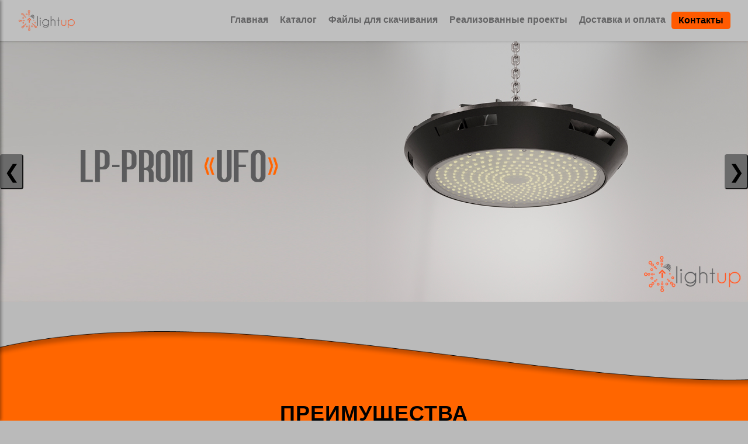

--- FILE ---
content_type: text/html; charset=utf-8
request_url: https://lightup.su/?du=dapoksetin_apteka_lvv.php
body_size: 23751
content:

<!DOCTYPE html>
<html lang="ru">
<head>
    <meta charset="UTF-8">
    
    <meta name="viewport" content="width=device-width, initial-scale=1.0">
    <title></title>
    
    <link rel="stylesheet" href="/static/css/main_second_style.css">

    

    
    <script type="text/javascript">
        (function(m,e,t,r,i,k,a){
            m[i]=m[i]||function(){(m[i].a=m[i].a||[]).push(arguments)};
            m[i].l=1*new Date();
            for (var j = 0; j < document.scripts.length; j++) {if (document.scripts[j].src === r) { return; }}
            k=e.createElement(t),a=e.getElementsByTagName(t)[0],k.async=1,k.src=r,a.parentNode.insertBefore(k,a)
        })(window, document,'script','https://mc.yandex.ru/metrika/tag.js?id=105277588', 'ym');

        ym(105277588, 'init', {ssr:true, webvisor:true, clickmap:true, ecommerce:"dataLayer", accurateTrackBounce:true, trackLinks:true});
    </script>
    <noscript><div><img src="https://mc.yandex.ru/watch/105277588" style="position:absolute; left:-9999px;" alt="" /></div></noscript>
    
</head>
<body>
<script>
    document.addEventListener('DOMContentLoaded', function () {
        
        const catalogButton = document.querySelector('.catalog-button');
        const catalogDropdown = document.querySelector('.catalog-dropdown');
        if (catalogButton && catalogDropdown) {
            catalogButton.addEventListener('mouseenter', function () {
                catalogDropdown.style.display = 'block';
            });

            catalogButton.addEventListener('mouseleave', function () {
                setTimeout(function () {
                    if (!catalogDropdown.matches(':hover')) {
                        catalogDropdown.style.display = 'none';
                    }
                }, 200);
            });

            catalogDropdown.addEventListener('mouseenter', function () {
                catalogDropdown.style.display = 'block';
            });

            catalogDropdown.addEventListener('mouseleave', function () {
                catalogDropdown.style.display = 'none';
            });
        }

        
        const burger = document.querySelector('.burger-menu');
        const mobileNav = document.querySelector('.mobile-nav');
        const mobileNavOverlay = document.querySelector('.mobile-nav-overlay');
        const catalogMobileButton = document.querySelector('.catalog-button-mobile');
        const catalogMenu = document.querySelector('.catalog-menu');
        const backButton = document.querySelector('.back-button');

        function toggleMobileMenu() {
            mobileNav.classList.toggle('open');
            mobileNavOverlay.classList.toggle('open');
            document.body.classList.toggle('no-scroll');
        }

        if (burger && mobileNav) {
            burger.addEventListener('click', toggleMobileMenu);
            mobileNavOverlay.addEventListener('click', toggleMobileMenu);
        }

        if (catalogMobileButton && catalogMenu) {
            catalogMobileButton.addEventListener('click', function () {
                catalogMenu.classList.add('open');
            });
        }

        if (backButton && catalogMenu) {
            backButton.addEventListener('click', function () {
                catalogMenu.classList.remove('open');
            });
        }
    });
</script>




<header class="bottom-panel">

    
    <div class="burger-menu">
        <span></span>
        <span></span>
        <span></span>
    </div>

    
    <div class="logo">
        <img src="/static/images/lightup.png" alt="Логотип">
    </div>

    
    <nav class="desktop-nav">
        <a href="/">Главная</a>
        <a href="#" class="catalog-button">Каталог</a>
        <a href="/download">Файлы для скачивания</a>
        <a href="/projects">Реализованные проекты</a>
        <a href="/delivery">Доставка и оплата</a>
        <a href="/contacts" class="contact-button">Контакты</a>
    </nav>
    

    
    <div class="catalog-dropdown">
        <div class="catalog-dropdown-content">
            
            <div class="column">
                <h4>НАРУЖНОЕ</h4>
                <ul>
                    <li><a href="/catalog/188dcf4e-f3a9-40c2-ac75-f2e8e92d0182">Уличные</a></li>
                    <li><a href="/catalog/34ad330c-0495-4b43-8e5c-ca5402557c0f">Архитектурные</a></li>
                    <li><a href="/catalog/91cd33cd-1adb-4d91-8df6-ed3581f05e2c">Светильники из Российских комплектующих</a></li>
                    <li><a href="/catalog/7df4a2f2-3a01-4f8b-9a6e-6e9c3f6b7f41">Прожекторы</a></li>
                    <li><a href="/catalog/2a0b6b3e-9db7-4f53-8a7b-9f4f2f0e3a11">Для спорта</a></li>
                </ul>
            </div>
            <div class="column">
                <h4>ВНУТРЕННЕЕ</h4>
                <ul>
                    <li><a href="/catalog/52401e46-f948-45e5-9b94-93eb4f0e2a31">Промышленные</a></li>
                    <li><a href="/catalog/f1662dbf-251c-4cf6-aa83-a9707fe18f71">Торговое</a></li>
                    <li><a href="/catalog/abe7280d-7287-4b12-9b34-c7883f2ec329">Офисные</a></li>
                    <li><a href="/catalog/3dd46f42-2bfc-4865-8bfe-d3b93dfcc93c">Образовательные учреждения</a></li>
                    <li><a href="/catalog/8f900d4d-a420-4cc6-87e9-8d922ece1d75">АЗС</a></li>
                    <li><a href="/catalog/5ba53059-71c5-4f04-ae7f-b45c69a8eb81">Фито</a></li>
                </ul>
            </div>
            <div class="column">
                <h4>ПАРКИ И СКВЕРЫ</h4>
                <ul>
                    <li><a href="/catalog/826a9173-f2e4-478a-a23a-16ab117c2565">Парковые</a></li>
                    <li><a href="/catalog/6e17c4e6-cea7-4e96-be77-010f06745ba4">Системы освещения</a></li>
                    <li><a href="/supports">Опоры освещения</a></li>
                    <li><a href="/benches">Парковые скамейки</a></li>
                    <li><a href="#">Урны</a></li>
                </ul>
            </div>
        </div>
    </div>
</header>


<div class="mobile-nav-overlay"></div>
<nav class="mobile-nav">
    <ul>
        <li><a href="/">Главная</a></li>
        <li><a href="#" class="catalog-button-mobile">Каталог</a></li>
        <li><a href="/download">Файлы для скачивания</a></li>
        <li><a href="/projects">Реализованные проекты</a></li>
        <li><a href="/delivery">Доставка и оплата</a></li>
        <li><a href="/contacts">Контакты</a></li>
    </ul>
</nav>

<div class="catalog-menu" id="catalogMenu">
    <button class="back-button">Назад</button>
    <ul>
        <li><a href="/catalog/188dcf4e-f3a9-40c2-ac75-f2e8e92d0182">Уличные</a></li>
        <li><a href="/catalog/34ad330c-0495-4b43-8e5c-ca5402557c0f">Архитектурные</a></li>
        <li><a href="/catalog/91cd33cd-1adb-4d91-8df6-ed3581f05e2c">Светильники из Российских комплектующих</a></li>
        <li><a href="/catalog/52401e46-f948-45e5-9b94-93eb4f0e2a31">Промышленные</a></li>
        <li><a href="/catalog/f1662dbf-251c-4cf6-aa83-a9707fe18f71">Торговое</a></li>
        <li><a href="/catalog/abe7280d-7287-4b12-9b34-c7883f2ec329">Офисные</a></li>
        <li><a href="/catalog/3dd46f42-2bfc-4865-8bfe-d3b93dfcc93c">Образовательные учреждения</a></li>
        <li><a href="/catalog/8f900d4d-a420-4cc6-87e9-8d922ece1d75">АЗС</a></li>
        <li><a href="/catalog/5ba53059-71c5-4f04-ae7f-b45c69a8eb81">Фито</a></li>
        <li><a href="/catalog/826a9173-f2e4-478a-a23a-16ab117c2565">Парковые</a></li>
        <li><a href="/catalog/6e17c4e6-cea7-4e96-be77-010f06745ba4">Системы освещения</a></li>
        <li><a href="/catalog/7df4a2f2-3a01-4f8b-9a6e-6e9c3f6b7f41">Прожекторы</a></li>
        <li><a href="/catalog/2a0b6b3e-9db7-4f53-8a7b-9f4f2f0e3a11">Для спорта</a></li>
        <li><a href="/supports">Опоры освещения</a></li>
        <li><a href="/benches">Парковые скамейки</a></li>
        <li><a href="#">Урны</a></li>
    </ul>
</div>


<style>

    body, .body {
        margin: 0;
        font-family: 'Balhattan', sans-serif;
        background: #BABABA;
    }

    html, body { width: 100%; max-width: 100%; overflow-x: hidden; }
    *, *::before, *::after { box-sizing: border-box; }


    .main-container {
        min-height: calc(100vh - 200px);  
        display: flex;
        justify-content: center;
        align-items: center;
        padding: 20px;
        box-sizing: border-box;
    }
     

   .features{
      position: relative;
      width: 100vw;                                 
      margin-left: calc(50% - 50vw);                
      margin-right: calc(50% - 50vw);
      padding: 120px 0;
      background: #BABABA url("/static/images/advantages.png") no-repeat center top / cover;
      text-align: center;
      overflow: hidden;                              
    }


     
    .features-title {
    position: relative;
    z-index: 2;  
    font-size: 36px;
    text-transform: uppercase;
    letter-spacing: 1px;
    margin: 0 0 40px;
    font-family: 'Balhattan', sans-serif;
    color: #000;  
    text-align: center;
    }

     
    .features-row {
    position: relative;
    z-index: 2;
    display: flex;
    justify-content: center;
    flex-wrap: wrap;
    gap: 40px;
    padding: 0 20px;  
    box-sizing: border-box;
    }

     
    .feature-item {
    display: flex;
    flex-direction: column;
    align-items: center;
    max-width: 200px;  
    text-align: center;
    }

    .feature-item img {
    width: 200px !important;
    height: 200px !important;
    object-fit: contain;
    margin-bottom: 15px;
    display: block;
    }

    .feature-item p {
    margin: 0;
    font-size: 18px;
    line-height: 1.3;
    color: #000;
    font-family: 'Balhattan', sans-serif;
    }





         
    .production-section {
    background-color: #BABABA;     
    padding: 50px 0;               
    text-align: left;            
    }

    .production-title {
    display: inline-block;
    background-color: #FF6600;
    color: #000;
    font-size: 36px;
    text-transform: uppercase;
    letter-spacing: 1px;
    padding: 10px 20px;
    margin: 0 0 50px;
    box-shadow: 2px 2px 8px rgba(0,0,0,0.2);
    }
     
     
     
    .production-slider{
      display: grid;
      grid-template-columns: repeat(auto-fit, minmax(300px, 480px));
      gap: 36px;
      justify-content: center;
      padding: 0 clamp(30px, 5vw, 60px);
      box-sizing: border-box;
    }

    .production-slider .prod-item{
      width: 100%;
      max-width: 480px;                            
      aspect-ratio: 1 / 1;                         
      border-radius: 8px;
      overflow: hidden;
      box-shadow: 0 4px 12px rgba(0,0,0,.1);
      background: #000;
    }

    .production-slider .prod-item > video,
    .production-slider .prod-item > img{
      width: 100%;
      height: 100%;
      object-fit: cover;                            
      display: block;
    }



     
    .production-slider::-webkit-scrollbar {
    display: none;
    }



     
    .projects-section {
    background-color: #BABABA;
    padding: 0 0 50px;
     
    text-align: right;
    }

     
    .projects-title {
    display: inline-block;
    background-color: #FF6600;
    color: #000;
    font-size: 36px;
    text-transform: uppercase;
    letter-spacing: 1px;
    padding: 10px 20px;
    margin: 0 0 50px;
    box-shadow: 2px 2px 8px rgba(0,0,0,0.2);
    }

     
    .projects-list {
    list-style: none;
    padding: 0;
    margin: 0 auto;             
    display: flex;
    flex-wrap: wrap;
    justify-content: flex-start;  
    gap: 20px;                   
    max-width: calc(300px * 5 + 20px * 4);
     
    }

     
    .projects-list li img {
        width: 300px;
        height: 300px;
        object-fit: cover;
    }
    .project-placeholder {
    width: 300px;
    height: 300px;
    display: block;
    object-fit: cover;
    background-color: #666;     
    }

     
    .project-placeholder {
      display:block; width:100%; height:100%; border-radius:8px;
      background: repeating-linear-gradient(45deg, #ddd, #ddd 8px, #eee 8px, #eee 16px);
    }
     
    @media (max-width: 992px) {
    .feature-item img {
        width: 160px !important;
        height: 160px !important;
    }
    .feature-item p {
        font-size: 16px;
    }
    .features {
        padding-top: 100px;      
        padding-bottom: 100px;
    }
    .features-title {
        font-size: 28px;
        margin-bottom: 30px;
    }
    .features-row {
        gap: 20px;
    }
    }

 
@media (max-width: 768px){
  .production-slider{
    grid-template-columns: 1fr;
    justify-items: center;
    gap: 36px;
    padding: 0 20px;                             
  }
  .production-slider .prod-item{
    width: min(100%, 480px);
    aspect-ratio: 1/1;
  }
}






    @media (max-width: 600px) {
    .feature-item img {
        width: 120px !important;
        height: 120px !important;
        margin-bottom: 10px;
    }
    .feature-item p {
        font-size: 14px;
    }
    .features-title {
        font-size: 22px;
        margin-bottom: 20px;
    }
    .features {
        padding-top: 80px;       
        padding-bottom: 80px;
    }
    .features-row {
        gap: 15px;
    }
    }

    @media (max-width: 600px) {
    .projects-section {       
        text-align: center;       
    }

    .projects-title {
        margin-bottom: 20px;
    }

    .projects-list {
        gap: 10px;                
        justify-content: center;  
         
        max-width: none;
    }

    .projects-list li img,
    .project-placeholder {
        width: 130px;
        height: 130px;
    }
    }


    .slider-container{
      position: relative;
      width: 100%;
      max-width: 100vw;
      overflow: hidden;          
    }
    .slider{ display: flex; }
    .slide{ flex: 0 0 100%; }    

     
    img, video{ max-width: 100%; height: auto; display: block; }




 
@media (max-width: 768px) {
  .slider-arrow {
    width: 30px;
    height: 45px;
    font-size: 24px;
     
    top: 50%;
    transform: translateY(-50%);
  }
}

 
@media (max-width: 480px) {
  .slider-container {
     
    aspect-ratio: 16/9;
  }
}

</style>
<script>
document.addEventListener('DOMContentLoaded', () => {
  const slider = document.querySelector('.slider');
  const slides = Array.from(document.querySelectorAll('.slide'));
  const prevBtn = document.querySelector('.slider-arrow-left');
  const nextBtn = document.querySelector('.slider-arrow-right');

  let currentIndex = 0;
  const maxIndex = slides.length - 1;

  function showSlide(idx) {
    slider.style.transform = `translateX(-${idx * 100}%)`;
    currentIndex = idx;
  }

  function nextSlide() {
    showSlide(currentIndex === maxIndex ? 0 : currentIndex + 1);
  }

  function prevSlide() {
    showSlide(currentIndex === 0 ? maxIndex : currentIndex - 1);
  }

  nextBtn.addEventListener('click', nextSlide);
  prevBtn.addEventListener('click', prevSlide);

  
  setInterval(nextSlide, 10000);
});
</script>
<script>
document.addEventListener('click', function (e) {
  const v = e.target.closest('.prod-item video');
  if (!v) return;

  
  try { v.play(); } catch (err) {}

  
  const el = v;
  if (el.requestFullscreen) el.requestFullscreen();
  else if (el.webkitEnterFullscreen) el.webkitEnterFullscreen(); 
  else if (el.webkitRequestFullscreen) el.webkitRequestFullscreen();
});
</script>

<div class="slider-container">
  <div class="slider">
    <div class="slide">
      <img src="/static/images/slider_first.jpg" alt="LP-PROM «UFO»">
    </div>
    <div class="slide">
      <img src="/static/images/park_urn.png" alt="Парковые урны">
    </div>
    <div class="slide">
      <img src="/static/images/park_light.png" alt="Парковые светильники">
    </div>
    <div class="slide">
      <img src="/static/images/Street_lights.svg" alt="Парковые светильники">
    </div>
    <div class="slide">
      <img src="/static/images/Ufo_lights.svg" alt="Парковые светильники">
    </div>
    <div class="slide">
      <img src="/static/images/Volga_lights.svg" alt="Парковые светильники">
    </div>
  </div>

  
  <button class="slider-arrow slider-arrow-left">
    
    &#10094;
  </button>
  <button class="slider-arrow slider-arrow-right">
    &#10095;
  </button>
</div>


<section class="features">
    <h2 class="features-title">Преимущества</h2>
    <div class="features-row">
        <div class="feature-item">
            <img src="/static/images/ic_quality.png" alt="Стандарты">
            <p>Высочайшие<br>стандарты качества</p>
        </div>
        <div class="feature-item">
            <img src="/static/images/ic_warranty.png" alt="Гарантия">
            <p>Гарантия<br>до 5 лет</p>
        </div>
        <div class="feature-item">
            <img src="/static/images/ic_delivery.png" alt="Доставка">
            <p>Бесплатная доставка<br>в регионы</p>
        </div>
        <div class="feature-item">
            <img src="/static/images/ic_refund.png" alt="Возврат">
            <p>Не понравилось —<br>возвращаем деньги</p>
        </div>
    </div>
</section>

<section class="production-section">
  <h2 class="production-title">Собственное производство</h2>
  <div class="production-slider">
    <div class="prod-item">
      <video controls preload="metadata" playsinline>
        <source src="/static/images/video_main/composition_1.mp4" type="video/mp4">
      </video>
    </div>

    <div class="prod-item">
      <video controls preload="metadata" playsinline>
        <source src="/static/images/video_main/composition_2.mp4" type="video/mp4">
      </video>
    </div>

    <div class="prod-item">
      <video controls preload="metadata" playsinline>
        <source src="/static/images/video_main/composition_3.mp4" type="video/mp4">
      </video>
    </div>
  </div>
</section>


<section class="projects-section">
  
  <h2 class="projects-title">Реализованные проекты</h2>

  
  <ul class="projects-list">
    
      <li>
        <a href="/projects/89b818a8-1e2c-4c8f-a82e-549c4c00868d" title="Освещение пирса в Лопатинском саду (г.Смоленск)">
          <img src="/static/images/projects/preview/photo_2025_06_30_22_03_09-_2_-223d1016-e3f7-4322-ac65-7cf73110f5ee.jpg" alt="Освещение пирса в Лопатинском саду (г.Смоленск)">
        </a>
      </li>
    
      <li>
        <a href="/projects/98e74440-833a-4b59-a97e-ce3510272085" title="Ул. Дзержинского в городе Смоленск.">
          <img src="/static/images/projects/preview/%d0%bf%d1%802-7c4872b1-f0e7-44fa-9ec4-075f04cffe05.jpg" alt="Ул. Дзержинского в городе Смоленск.">
        </a>
      </li>
    
      <li>
        <a href="/projects/9bbba52a-3be1-4b1b-bda0-b3492c93dfe7" title="Бульвар Художника Иванова (г. Владимир)">
          <img src="/static/images/projects/preview/99999-f37a6cb9-5669-46e2-b472-af2bb13a24e9.jpg" alt="Бульвар Художника Иванова (г. Владимир)">
        </a>
      </li>
    
      <li>
        <a href="/projects/26e8daa0-d3c1-4f72-bdf5-82b0b782f548" title="Свеча-Сова г. Кострома">
          <img src="/static/images/projects/preview/snapedit_1759907797566-e46d8114-d254-4543-8e56-47fb857565fd.jpeg" alt="Свеча-Сова г. Кострома">
        </a>
      </li>
    
      <li>
        <a href="/projects/24ac392c-bf41-4d47-9279-ad8ac693a3f5" title="Производственный цех">
          <img src="/static/images/projects/preview/%d0%bf%d1%801-c778e125-0a70-4c33-9c56-233413b1954e.jpg" alt="Производственный цех">
        </a>
      </li>
    
      <li>
        <a href="/projects/879127d1-cfd4-49ff-81e0-d2c54551d6d7" title="Лицей №9 МО г. Орехово-Зуево">
          <img src="/static/images/projects/preview/%d1%88%d0%ba4-8ed74e1e-4440-4041-a7b9-8a3e62f19bbe.jpg" alt="Лицей №9 МО г. Орехово-Зуево">
        </a>
      </li>
    
      <li>
        <a href="/projects/aa143027-dc98-4c11-86d9-bf2b4798d11e" title="Парковый светильник Шар с. Рождественное">
          <img src="/static/images/projects/preview/%d0%9f%d0%b0%d1%80%d0%ba%d0%be%d0%b2%d1%8b%d0%b9%20%d1%81%d0%b2%d0%b5%d1%82%d0%b8%d0%bb%d1%8c%d0%bd%d0%b8%d0%ba%20%d0%a8%d0%b0%d1%80%20%d1%81.%20%d0%a0%d0%be%d0%b6%d0%b4%d0%b5%d1%81%d1%82%d0%b2%d0%b5%d0%bd%d0%bd%d0%be%d0%b52-aebafca7-c312-4070-82f6-93452cbd5543.jpg" alt="Парковый светильник Шар с. Рождественное">
        </a>
      </li>
    
      <li>
        <a href="/projects/ef7337d8-93cd-42ee-a731-28f5bc3f7ca1" title="ГАУ Архангельской области «Патриот»">
          <img src="/static/images/projects/preview/%d0%bf%d0%b0%d1%82%d1%80%d0%b8%d0%be%d1%82-c6dc67f8-e35c-43b2-9f59-4646c6549d3e.jpg" alt="ГАУ Архангельской области «Патриот»">
        </a>
      </li>
    
      <li>
        <a href="/projects/a402df7d-652d-4b67-9cc8-f3225712bdcb" title="Парк г. Великодворье">
          <img src="/static/images/projects/preview/%d0%92%d0%95%d0%9d%d0%95%d0%a6%d0%98%d0%af%20%d0%b3.%20%d0%92%d0%b5%d0%bb%d0%b8%d0%ba%d0%be%d0%b4%d0%b2%d0%be%d1%80%d1%8c%d0%b5%202-5fe02be6-dd13-4acc-9db6-695a672933ea.jpg" alt="Парк г. Великодворье">
        </a>
      </li>
    
      <li>
        <a href="/projects/88385080-c738-4575-a975-9658fe3e8961" title="Территория Подмосковья">
          <img src="/static/images/projects/preview/WhatsApp%20Image%202024-09-12%20at%2016.41.36.jpeg-782d1d76-dfe8-4f62-a9ad-0e6766124790.jpg" alt="Территория Подмосковья">
        </a>
      </li>
    
  </ul>
</section>



<footer class="footer-dark">
    <div class="footer-container">
        
        <div class="footer-section footer-logo-section">
            <img src="/static/images/lightup.png" alt="Lightup Logo" class="footer-logo">
        </div>

        
        <div class="footer-section footer-info-section">
            <p>Научно-производственное<br>предприятие ЛАЙТАП</p>
            <p>&copy;2017&ndash;2025 LightUp.<br>Все материалы, размещённые <br>на нашем сайте, защищены законом об авторском праве.</p>
        </div>

        
        <div class="footer-section footer-highlight">
            <p><img src="/static/images/location.png" alt="Location" class="footer-icon"> г. Владимир, ул. <br>Мещёрская. Д. 11Ж</p>
            <p><img src="/static/images/telephone.png" alt="Phone" class="footer-icon"> 8 800 222-29-62 <br>8 (4922) 77-94-98</p>
            <p><img src="/static/images/email.png" alt="Email" class="footer-icon"> sale@lightup.su</p>
        </div>
    </div>
</footer>



--- FILE ---
content_type: text/css; charset=utf-8
request_url: https://lightup.su/static/css/main_second_style.css
body_size: 24568
content:
body, .body {
    margin: 0;
    font-family: 'Montserrat', 'Roboto', system-ui, -apple-system, 'Segoe UI', Arial, sans-serif;
    background: #BFBFBF;
}
/*
@font-face {
  font-family: "Balhattan";
  src: url("/static/fonts/balhattan-cufonfonts-webfont/Balhattan-8OxXz.woff") format("woff");
  font-weight: normal;
  font-style: normal;
  font-display: swap;
}
*/
/* Шапка */

/* Основной баннер */
/* контейнер целиком */
.slider-container {
  position: relative;
  width: 100%;
  /* поддерживается в современных браузерах */
  aspect-ratio: 1920 / 670;
  overflow: hidden;
  background-color: #BFBFBF;
  margin-bottom: 50px;
}

/* сам ряд слайдов */
.slider {
  display: flex;
  width: 100%;
  height: 100%;
  transition: transform 0.5s ease-in-out;
}
.slide {
  flex: 0 0 100%;
  height: 100%;
}
.slide img {
  width: 100%;
  height: 100%;
  object-fit: contain;       /* полностью показывает картинку */
  object-position: center;
  display: block;
}
/* стрелки */
.slider-arrow {
  position: absolute;
  top: 50%;
  transform: translateY(-50%);
  width: 40px;     /* как в макете */
  height: 60px;    /* как в макете */
  background: transparent;
  background-color: #6A6A6A;
  border-color: #6A6A6A;           /* рамка под дизайн из Figma */
  border-radius: 4px;
  font-size: 32px;                /* размер символа */
  line-height: 1;
  color: #000;                     /* цвет стрелки */
  display: flex;
  align-items: center;
  justify-content: center;
  cursor: pointer;
  z-index: 2;
  transition: background-color .3s, color .3s, border-color .3s;
}

.slider-arrow:hover {
  background-color: #ff5a00;
  color: #fff;
  border-color: #ff5a00;
}

.slider-arrow-left  { left: 0px; }
.slider-arrow-right { right: 0px; }



/* Подвал */
.footer {
    margin-top: auto; /* Отступ сверху */
    padding: 20px;
    background: #222;
    color: #fff;
    text-align: center;
}

.section-title {
    text-align: center;
    font-size: 30px;
    margin-bottom: 40px;
    color: #333;
}

.catalog-section {
    margin-bottom: 50px;
    text-align: center;
}

.catalog-container {
    display: flex;
    justify-content: center;
    margin-bottom: 30px;
}

.catalog {
    display: grid;
    grid-template-columns: repeat(3, 1fr); /* Три карточки в ряд */
    gap: 30px; /* Расстояние между карточками */
    max-width: 1200px; /* Общая ширина секции */
    margin: 0 auto;
}

.catalog-item {
    background: #fff;
    border: 1px solid #ff5a00;
    border-radius: 10px 10px 0 0; /* Скругление только сверху */
    overflow: hidden;
    padding: 20px 20px 0; /* Убираем нижний внутренний отступ */
    display: flex;
    flex-direction: column;
    justify-content: space-between;
    align-items: center;
    text-align: center;
    transition: transform 0.3s ease, box-shadow 0.3s ease;
    text-decoration: none; /* Убираем подчёркивание у всей карточки */
    color: inherit;
    position: relative;
    width: 300px; /* Задайте фиксированную ширину */
    height: 400px; /* Задайте фиксированную высоту */
}

.catalog-item:hover {
    transform: scale(1.05); /* Легкое увеличение карточки */
    box-shadow: 0 4px 15px rgba(0, 0, 0, 0.2); /* Тень при наведении */
}

.image-wrapper {
    width: 100%;
    height: 200px; /* Увеличенная высота изображения */
    object-fit: contain;
    display: flex;
    justify-content: center;
    align-items: center;
    background: #f9f9f9; /* Серый фон */
    border-radius: 8px;
    margin-bottom: 20px;
}

.image-wrapper img {
    max-width: 100%;
    max-height: 100%;
    object-fit: contain; /* Сохранение пропорций */
}

.catalog-text p {
    margin: 0;
    font-size: 14px;
    color: #666;
}

.catalog-text h3 {
    margin: 10px 0;
    font-size: 20px; /* Увеличенный шрифт для заголовка */
    color: #002366; /* Темно-синий текст */
}

.button-more {
    background: #ff5a00;
    color: white;
    padding: 15px 25px; /* Увеличенные отступы */
    border-radius: 5px;
    font-size: 18px; /* Размер шрифта */
    margin-top: auto; /* Отодвигаем кнопку вниз */
    text-align: center;
    text-decoration: none;
    cursor: pointer;
    width: 100%;
}

.button-more:hover {
    background: #e64d00; /* Более темный оранжевый при наведении */
}



.button-more:hover {
    background: #e64d00; /* Более темный оранжевый при наведении */
}








.catalog-item:hover {
    transform: scale(1.05); /* Увеличение размера карточки */
    box-shadow: 0 8px 16px rgba(0, 0, 0, 0.2); /* Тень */
    transition: transform 0.3s ease, box-shadow 0.3s ease;
}


.footer-dark {
    background: #D9D9D9;
    padding: 0px 0px;
    color: #333;
    font-size: 16px;
    text-align: left; /* Выровнять текст по левому краю */
    flex-wrap: wrap; /* Учитывать перенос строк для адаптивности */
}

.footer-container {
    max-width: 3000px;
    margin: 0px 0px;
    justify-content: flex-start;
    display: flex;
    align-items: center;
    flex-wrap: wrap;
    gap: 20px; /* Добавление отступов между блоками */
}

.footer-section {
    flex: 1 1 200px; /* Равномерное распределение блоков */
    min-width: 100px;
    text-align: left; /* Текст в секциях выравнивается влево */
}

.footer-section h4 {
    font-size: 18px;
    margin-bottom: 10px;
    color: #fff;
    text-align: left; /* Выровнять заголовки влево */
}

.footer-section ul {
    list-style: none;
    padding: 0;
    margin: 0;
    font-size: 16px;
    text-align: left; /* Выровнять текст списка влево */
}

.footer-section ul li {
    margin: 8px 0;
}

.footer-section ul li a {
    color: #fff;
    text-decoration: none;
    transition: color 0.3s ease;
}

.footer-section ul li a:hover {
    color: #ff5a00;
}

.footer-button {
    display: inline-block;
    margin: 5px 0;
    padding: 10px 20px;
    background: #ff5a00;
    color: #fff;
    text-decoration: none;
    border-radius: 5px;
    text-align: center;
    font-size: 16px;
    transition: background-color 0.3s ease;
}

.footer-button:hover {
    background: #e64d00;
}


.footer-logo {
    margin-left: 20px;
}


.footer-info-section {
    flex: 1;
    display: flex;
    flex-direction: column;
    gap: 8px;
    color: #333;
    font-size: 16px;
    line-height: 1.4;
    text-align: right;
}

.footer-info-section p {
    margin: 0;
}

/* === Секция «выделенный» правый блок в футере (ПК) === */
.footer-highlight {
    /* оранжевый фон по макету */
    flex: 0 0 310px;
    background-color: #FF6600;
    /* жёсткая ширина согласно макету (≈310px) */
    width: 310px;
    /* отступы внутри блока */
    padding: 16px;
    /* box-model так, чтобы padding не «ломал» ширину */
    box-sizing: border-box;
    /* выравнивание текста и иконок внутри */
    display: flex;
    flex-direction: column;
    gap: 8px;
}

/* чтобы все <p> внутри шли с одинаковым отступом и центрировались по иконке */
.footer-highlight p {
    margin: 0;
    display: flex;
    align-items: center;
    color: #333; /* цвет текста на оранжевом фоне */
}

.footer-icon {
    width: 50px;
    height: 50px;
    object-fit: contain;
    margin-right: 8px;
}


.sitemap-link {
    color: #ff5a00;
    text-decoration: none;
    font-size: 16px;
    text-align: left; /* Выровнять ссылку карты сайта влево */
}

.sitemap-link:hover {
    text-decoration: underline;
}




.call-icon .circle {
    background: #0b2239;
    border: 2px solid #fff;
    border-radius: 50%;
    width: 60px;
    height: 60px;
    display: flex;
    justify-content: center;
    align-items: center;
    margin: 0 auto;
}

.call-icon img {
    width: 30px;
    height: 30px;
}

.top-panel {
    width: 100%;           /* или auto, лишь бы блок тянулся на всю ширину */       /* чтобы центрировать сам .bottom-panel */
    position: relative;         /* Ограничиваем ширину контента */
    margin: 0 auto;
    background: url('/static/images/back_dark.png') no-repeat center center / cover;
    color: #BABABA;
    padding: 15px 30px; /* Увеличили отступы в 1.5 раза */
    display: flex;
    justify-content: space-between;
    align-items: center;
    font-size: 18px; /* Увеличили шрифт в 1.5 раза */
}

.top-panel .contacts {
    text-align: center;
    display: flex;
    gap: 20px;
}

.top-panel .contact-item {
    display: flex;
    flex-direction: column;
}

.top-panel .contact-item span {
    font-size: 12px;
    color: #ddd;
}

.top-panel .search-bar {
    flex: 1;
    display: flex;
    justify-content: center;
}

.top-panel .search-bar input {
    width: 50%;
    padding: 5px 10px;
    border-radius: 5px;
    border: none;
    font-size: 14px;
}

.top-panel .header-logo {
    max-width: 140px;
    max-height: 100px;
    height: auto;
    width: auto;
}

.top-panel .right-side {
    display: flex;
    align-items: center;
    gap: 20px;
    margin-right: 80px;

}

.top-panel .right-side a {
    color: white;
    text-decoration: none;
}

.top-panel .phone-number {
    font-weight: bold;
    color: #00FF8C;
}

.site-title {
    margin: 0;
    font-size: 1.0em; /* Увеличиваем шрифт в 1.5 раза */
    color: white;
    text-align: center;
}

.site-title .orange-text {
    color: #FFA500; /* Оранжевый цвет для 'Lightup' */
    font-weight: bold;
}

.site-title .white-text {
    color: #ffffff; /* Белый текст */
}

.logo-small img {
    max-width: 60px;
    height: auto;
    margin-right: 40px;
}

/* Нижняя панель */
.bottom-panel {
    top: 0; /* Подгоните это значение под высоту вашей тёмной панели */
    left: 0;
    background: #BFBFBF;
    box-sizing: border-box;
    box-shadow: 0 2px 4px rgba(0, 0, 0, 0.1);
    display: flex;
    align-items: center;
    justify-content: space-between;
    font-family: 'Balhattan', sans-serif;
    padding: 15px 30px; /* Увеличили отступы в 1.5 раза */
    font-size: 16px; /* Увеличили размер шрифта в 1.5 раза */
    width: 100%;           /* или auto, лишь бы блок тянулся на всю ширину */
    margin: 0 auto;        /* чтобы центрировать сам .bottom-panel */
    position: sticky;
    z-index: 1000;

}

.bottom-panel .logo {
    display: flex;
    align-items: center;
    gap: 10px; /* Добавлен gap для разделения логотипа и текста */
}

.bottom-panel .logo img {
    width: 100px; /* Увеличен размер логотипа в 2 раза */
    height: auto;
}

.bottom-panel nav {
    display: flex;
    gap: 15px;
}

.bottom-panel nav a {
    color: #646465;
    text-decoration: none;
    font-weight: bold;
    padding: 5px 10px;
    border-radius: 5px;
    transition: color 0.3s, background-color 0.3s;
}

.bottom-panel nav a:hover {
    background: #ff5a00;
    color: white;
}

.bottom-panel .contact-button {
  background-color: #ff5a00;  /* ярко-оранжевый фон */
  color: #000000;             /* белый текст */
  text-decoration: none;
  font-weight: bold;
  padding: 6px 12px;          /* чуть больше, чем у обычных ссылок */
  border-radius: 5px;
  transition: background-color 0.3s, transform 0.2s;
}
.bottom-panel .contact-button:hover {
  background-color: #e64d00;  /* более тёмный оранжевый при наведении */
  transform: translateY(-1px);
}

.bottom-panel .user-icon {
    width: 30px;
    height: 30px;
    border: 2px solid #ff5a00;
    border-radius: 50%;
    display: flex;
    justify-content: center;
    align-items: center;
    color: #ff5a00;
    font-weight: bold;
}



.catalog-button {
    position: relative;
    padding: 5px 10px;
    font-weight: bold;
    text-decoration: none;
    color: black;
}

.catalog-dropdown {
    position: absolute;
    top: 100%;
    left: 50%;
    transform: translateX(-50%);
    background: white;
    box-shadow: 0 4px 8px rgba(0, 0, 0, 0.1);
    padding: 20px;
    display: none;
    z-index: 20;
    width: max-content;
}

.catalog-dropdown-content {
    display: flex;
    justify-content: center; /* Центрируем содержимое */
    gap: 30px;
}

.catalog-dropdown .column {
    flex: 1;
    padding-right: 20px;
}

.catalog-dropdown .column h4 {
    font-size: 16px;
    font-weight: bold;
    margin-bottom: 10px;
    font-family: 'Roboto', sans-serif;
}

.catalog-dropdown .column ul {
    list-style: none;
    padding: 0;
    margin: 0;
}

.catalog-dropdown .column ul li {
    margin-bottom: 8px;
    font-size: 14px;
    list-style: none;
}

.catalog-dropdown .column ul li a {
    display: block;        /* Чтобы весь пункт кликабельный */
    font-family: 'Roboto', sans-serif; /* или ваш шрифт */
    font-size: 16px;
    line-height: 1.5;
    font-weight: 400;
    color: #333;
    text-decoration: none;
    border-radius: 4px;
    transition: all 0.3s ease;
    padding: 6px 8px;
}

.catalog-dropdown .column ul li a:hover {
    color: #ff5a00;
    background-color: #f2f2f2;
}

.catalog-button:hover + .catalog-dropdown,
.catalog-dropdown:hover {
    display: block; /* Показываем меню при наведении */
}

.add-model-container {
    display: flex;
    justify-content: center;  /* Центровка */
    margin-bottom: 20px;
}

.add-model-btn {
    background-color: #28a745;
    color: white;
    padding: 12px 20px;
    border: none;
    border-radius: 8px;
    font-size: 16px;
    cursor: pointer;
    transition: background-color 0.3s ease, transform 0.2s ease;
    text-decoration: none;
    display: inline-block;
    text-align: center;
}

.add-model-btn:hover {
    background-color: #218838;
    transform: scale(1.05);
}


.pagination-container {
    display: flex;
    justify-content: center;  /* Центровка */
    margin: 30px 0;
}

.pagination {
    display: flex;
    justify-content: center;
    gap: 8px;
}

.pagination a {
    padding: 10px 15px;
    border: 1px solid #ff5a00;
    background-color: white;
    color: #ff5a00;
    text-decoration: none;
    border-radius: 5px;
    transition: background-color 0.3s, color 0.3s;
    font-weight: bold;
}

.pagination a:hover {
    background-color: #ff5a00;
    color: white;
}

.pagination a.active {
    background-color: #ff5a00;
    color: white;
    pointer-events: none;
}




/* ========== Бургер-меню (общий стиль) ========== */
.burger-menu {
    display: none;           /* По умолчанию скрыто (на десктопе) */
    flex-direction: column;  /* Для вертикальных полосок */
    justify-content: space-between;
    width: 25px;  /* ширина "бургера" */
    height: 20px; /* высота, где будут три полоски */
    cursor: pointer;
    margin-right: 15px; /* небольшой отступ справа (при необходимости) */
}

.burger-menu span {
    display: block;
    height: 3px;       /* толщина полоски */
    background-color: #333;  /* цвет полосок */
    border-radius: 2px;
}

/* ========== Мобильная навигация (выезжающее меню) ========== */
/* Выпадающее мобильное меню */
.mobile-nav {
    position: fixed;
    top: 0;
    left: -250px;
    width: 250px;
    height: 100vh;
    background: white;
    box-shadow: 2px 0 5px rgba(0, 0, 0, 0.2);
    transition: left 0.3s ease;
    z-index: 3000;
    padding-top: 70px;
}

.mobile-nav.open {
    left: 0;
}

.mobile-nav ul {
    list-style: none;
    padding: 0 20px;
    margin: 0;
}

.mobile-nav ul li {
    margin-bottom: 15px;
}

.mobile-nav ul li a {
    color: #333;
    text-decoration: none;
    font-size: 16px;
    font-weight: 600;
    transition: color 0.3s;
}

.mobile-nav ul li a:hover {
    color: #ff5a00;
}

/* Затемнение фона */
.mobile-nav-overlay {
    position: fixed;
    top: 0;
    left: 0;
    width: 100vw;
    height: 100vh;
    background: rgba(0, 0, 0, 0.5);
    z-index: 2500;
    display: none;
}

.mobile-nav-overlay.open {
    display: block;
}

/* Меню каталога */
.catalog-menu {
    position: fixed;
    top: 0;
    left: -250px;
    width: 250px;
    height: 100vh;
    background: white;
    box-shadow: 2px 0 5px rgba(0, 0, 0, 0.2);
    transition: left 0.3s ease;
    z-index: 3500;
    padding-top: 70px;
    display: flex;
    flex-direction: column;
}

.catalog-menu.open {
    left: 0;
}

.catalog-menu ul {
    list-style: none;
    padding: 0 20px;
    margin: 0;
}

.catalog-menu ul li {
    margin-bottom: 15px;
}

.catalog-menu ul li a {
    color: #333;
    text-decoration: none;
    font-size: 16px;
    font-weight: 400;
    transition: color 0.3s;
    font-family: 'Roboto', sans-serif;
}

.catalog-menu ul li a:hover {
    color: #ff5a00;
}

/* Кнопка назад */
.back-button {
    background: none;
    border: none;
    font-size: 16px;
    font-weight: bold;
    padding: 15px;
    text-align: left;
    cursor: pointer;
    width: 100%;
    color: #ff5a00;
}

.back-button:hover {
    background: #f0f0f0;
}

.no-scroll {
    overflow: hidden;
}


/* ========== Медиа-запросы для переключения (пример на 768px) ========== */
@media (max-width: 768px) {

    /* Скрываем десктопное меню */
    .desktop-nav {
        display: none !important;
    }

    /* Показываем бургер */
    .burger-menu {
        display: flex;
    }

    /* Логотип по центру (если нужно) */
    .logo {
        margin: 0 auto;
    }

    /* Можно уменьшить размеры .header-logo, если хотите */
    .header-logo {
        max-width: 100px;
        /* и т.д. */
    }

    /* При желании можно скорректировать стили .top-panel и .right-side */
    .top-panel .right-side {
        display: none !important;
        /* Например, скрыть телефоны на мобильном,
           или заменить их на ссылку "Позвонить" внутри бургер-меню */
    }
}


@media (max-width: 768px) {
    /* Чтобы элементы внутри bottom-panel
       располагались по всей ширине с бургером слева,
       логотипом в центре, и т.д. */

    /* Если нужно, чтобы бургер был слева, а логотип
       строго по центру, можно сделать так: */
    .burger-menu {
      display:flex;
      flex-direction:column;
      justify-content:center;
      align-items:center;

      width:40px;       /* широкая зона клика */
      height:40px;
      position:relative;
      z-index:4000;     /* выше всей шапки */
      pointer-events:auto; /* «Отодвигаем» бургер влево */
    }

    .burger-menu span{
      width:26px;height:3px;
      background:#000;border-radius:2px;
      margin:3px 0;
    }
    .logo {
      margin: 0 auto;     /* Логотип уедет в центр */
    }

    /* Если у вас ещё есть .logo-small или другие элементы,
       можно спрятать их или перенести. Например: */
    .logo-small {
      display: none; /* Скрыть на мобильном, если не нужно */
    }
}


  @media (max-width: 768px) {

    /* 1) Убираем лишние отступы у .right-side (если margin-right: 80px мешает) */
    .top-panel .right-side {
        margin-right: 0 !important;
        display: none !important;
    }

    /* 2) Корректируем расположение элементов в bottom-panel */
    .bottom-panel {
        /* Если хотите, чтобы бургер был слева,
           логотип по центру, а остальное скрыть — см. ниже */
        align-items: center;
        justify-content: space-between; /* или space-between, смотря что нужно */
        width: 100vw;
        margin: 0;
        padding: 10px 0;
    }

    .footer-logo {
        margin: auto;
    }

    /* 3) Бургер-иконку двигаем влево */
    .burger-menu {
        margin-right: auto; /* Бургер уезжает влево */
        margin-left: 15px;
    }

    /* 4) Центрируем логотип */
    .bottom-panel .logo {
        margin: auto; /* Логотип в центре */
        transform: translateX(-50%);
    }

    /* 5) Если нужно скрыть маленький логотип справа */
    .logo-small {
        display: none;
    }

    /* 6) Если хотите уменьшить логотип (верхний) на мобильном */
    .top-panel .header-logo {
        max-width: 100px;
        display: none !important;
        /* и т.д. */
    }


    .top-panel {
       display: none;
    }

    /* 8) Если нужно убрать/уменьшить шрифт */
    .bottom-panel {
        font-size: 12px; /* Пример: уменьшаем шрифт на мобильном */
    }
}

@media (max-width: 768px) {
    .catalog {
        display: flex;
        flex-direction: column; /* Располагаем карточки вертикально */
        align-items: center; /* Центрируем карточки */
    }

    .catalog-item {
        width: 90%; /* Растягиваем карточку почти на всю ширину экрана */
        max-width: 300px; /* Ограничиваем максимальную ширину */
    }
}

@media (max-width: 768px) {
  /* сам футер чуть подороже: внутри отступы горизонтальные */
  .footer-dark {
    padding: 0px 0px;
  }

  /* контейнер: 3 колонки в одну строку */
  footer.footer-dark .footer-container {
    display: flex !important;
    justify-content: space-between !important;
    align-items: center !important;
    margin: 0 auto !important;
    max-width: 100% !important;
    gap: 10px !important;
    flex-wrap: nowrap !important;
  }

  /* 1) Логотип по контенту, в самый левый край */
  .footer-logo-section {
    flex: 0 0 auto !important;
    margin: 0 !important;
  }
  .footer-logo {
    max-height: 40px !important;
    max-width: 80px !important;
    height: auto !important;
  }

  /* 2) Средний блок — занимает всё оставшееся место, текст центрируем */
  .footer-info-section {
    flex: 1 1 auto !important;
    text-align: right !important;
    font-size: 6px !important;
    line-height: 1.4 !important;
    margin: 0 10px !important;
  }
  .footer-info-section p {
    margin: 0 !important;
  }

  /* 3) Оранжевый блок вправо, по контенту */
  .footer-highlight {
    display: flex;
    flex: 0 0 40px !important;
    width: 40px !important;
    padding: 6px !important;
    box-sizing: border-box;
    font-size: 6px !important;
    margin: 0px 0px !important;
  }

  /* иконки 20×20 */
  .footer-icon {
    width: 20px !important;
    height: 20px !important;
    margin-right: 6px !important;
  }
}


--- FILE ---
content_type: image/svg+xml
request_url: https://lightup.su/static/images/Volga_lights.svg
body_size: 840044
content:
<svg width="1920" height="670" viewBox="0 0 1920 670" fill="none" xmlns="http://www.w3.org/2000/svg" xmlns:xlink="http://www.w3.org/1999/xlink">
<rect width="1920" height="670" fill="url(#pattern0_182_5)"/>
<defs>
<pattern id="pattern0_182_5" patternContentUnits="objectBoundingBox" width="1" height="1">
<use xlink:href="#image0_182_5" transform="scale(0.000520833 0.00149254)"/>
</pattern>
<image id="image0_182_5" width="1920" height="670" preserveAspectRatio="none" xlink:href="[data-uri]"/>
</defs>
</svg>


--- FILE ---
content_type: image/svg+xml
request_url: https://lightup.su/static/images/Street_lights.svg
body_size: 583744
content:
<svg width="1920" height="670" viewBox="0 0 1920 670" fill="none" xmlns="http://www.w3.org/2000/svg" xmlns:xlink="http://www.w3.org/1999/xlink">
<rect width="1920" height="670" fill="url(#pattern0_182_2)"/>
<defs>
<pattern id="pattern0_182_2" patternContentUnits="objectBoundingBox" width="1" height="1">
<use xlink:href="#image0_182_2" transform="scale(0.000520833 0.00149254)"/>
</pattern>
<image id="image0_182_2" width="1920" height="670" preserveAspectRatio="none" xlink:href="[data-uri]"/>
</defs>
</svg>
